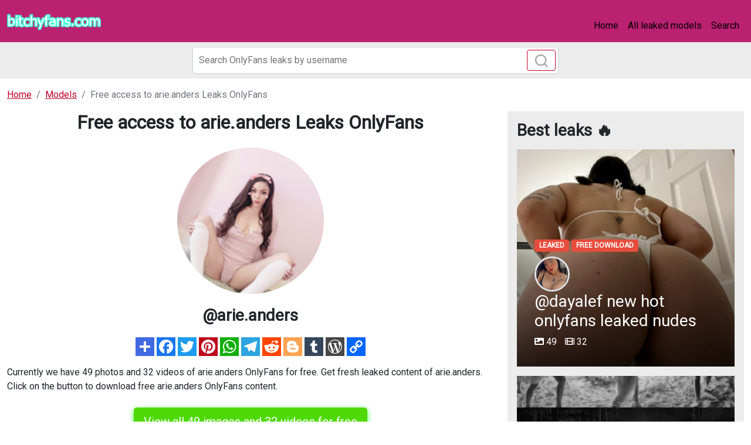

--- FILE ---
content_type: text/html; charset=UTF-8
request_url: https://bitchyfans.com/single/arie-anders-leaked-content
body_size: 5096
content:
<!DOCTYPE html>
<html>
<head>
    <meta charset="utf-8">
    <meta http-equiv="X-UA-Compatible" content="IE=edge">

    
    <link type="application/opensearchdescription+xml" rel="search" href="/search.osdd"/>

    <script defer src="https://use.fontawesome.com/releases/v5.13.0/js/all.js"></script>
    <script type="text/javascript" src="https://cdn.jsdelivr.net/npm/lozad/dist/lozad.min.js"></script>
    <link href="https://fonts.googleapis.com/css?family=Roboto" rel="stylesheet">
    <link rel="stylesheet" href="/styles/style.css">

        <meta name="theme-color" content="#00aff0">
    <meta name="msapplication-navbutton-color" content="#00aff0">
    <meta name="apple-mobile-web-app-status-bar-style" content="#00aff0">

    <link rel="shortcut icon" href="/favicon.ico" type="image/x-icon">
    <link rel="icon" href="/favicon.ico" type="image/x-icon">

    <title>Free access to arie.anders Leaks OnlyFans - bitchyfans.com</title>
<meta name="description" content="Searching for arie.anders content? Our site provides you with the newest leaked content of arie.anders">
<meta name="viewport" content="width=device-width, minimum-scale=1, initial-scale=1">
<link rel="canonical" href="https://bitchyfans.com/single/arie-anders-leaked-content">
<meta property="og:type" content="website">
<meta property="og:title" content="Free access to arie.anders Leaks OnlyFans">
<meta property="og:description" content="Searching for arie.anders content? Our site provides you with the newest leaked content of arie.anders">
<meta property="og:site_name" content="bitchyfans.com">
<meta property="og:image" content="https://bitchyfans.com/images/arie.anders/arie.anders_avatar.png">
<meta property="og:url" content="https://bitchyfans.com/single/arie-anders-leaked-content">
<link rel="amphtml" href="https://bitchyfans.com/amp/single/arie-anders-leaked-content">

        </head>
<body>
<nav class="navbar navbar-expand-lg text-dynamic bg-secondary">
    <div class="container-fluid">
        <a class="navbar-brand" href="/">
                            <img src="/img/logo.png" alt="bitchyfans.com Logo" width="160px">
                    </a>
                    <button class="navbar-toggler" type="button" data-bs-toggle="collapse"
                    data-bs-target="#navbarSupportedContent" aria-controls="navbarSupportedContent"
                    aria-expanded="false" aria-label="Toggle navigation">
                <span class="navbar-toggler-icon"></span>
            </button>
            <div class="collapse navbar-collapse" id="navbarSupportedContent">
                <ul class="navbar-nav ms-auto mb-2 mb-lg-0">
                    <li class="nav-item">
                        <a class="nav-link active text-dynamic-secondary" aria-current="page" href="/">Home</a>
                    </li>
                    <li class="nav-item">
                        <a class="nav-link text-dynamic-secondary" href="/all">All leaked models</a>
                    </li>
                    <li class="nav-item">
                        <a class="nav-link text-dynamic-secondary" href="/">Search</a>
                    </li>
                </ul>
            </div>
            </div>
</nav>


<div class="col-12" style="background-color: #ececec">
    <div class="justify-content-center">
        <div class="col-12 offset-md-3 col-md-6 offset-lg-3 col-lg-6 mobile-w100 p-1 mb-1">
            <form class="search-form form-inline m-1 d-flex position-relative" method="post" action="/search">
                <input class="form-control search-input" type="search" aria-label="Search" name="query" placeholder="Search OnlyFans leaks by username" required="" value="">
                <button class="btn btn-outline-primary position-absolute" type="submit">
                    <svg class="search-icon" width="23" height="23" viewBox="0 0 23 23" fill="none" xmlns="http://www.w3.org/2000/svg">
                        <circle cx="10.6957" cy="10.6957" r="8.69565" stroke="#AAAAAA" stroke-width="2.5"></circle>
                        <path d="M16.7826 16.7826L22 22" stroke="#AAAAAA" stroke-width="2.5"></path>
                    </svg>
                </button>
            </form>
        </div>
    </div>
</div>

<div class="container ">
    <div class="col-xs-12">
            <nav aria-label="breadcrumb">
        <ol class="breadcrumb mb-3 mb-3 mt-3">
                                                <li class="breadcrumb-item active">
                        <a href="/" class="text-info">
                            <span>Home</span>
                        </a>
                    </li>
                                                                <li class="breadcrumb-item active">
                        <a href="/all" class="text-info">
                            <span>Models</span>
                        </a>
                    </li>
                                                                <li class="breadcrumb-item active">
                        <span>Free access to arie.anders Leaks OnlyFans 

</span>
                    </li>
                                    </ol>
    </nav>
    </div>
    <div class="col-xs-12">
            <div class="row justify-content-center">
    <div class="col-md-8">
        <div class="header-content text-center">
            <h1 class="mb-4 fw-bold fs-2">Free access to arie.anders Leaks OnlyFans 

</h1>
                            <img class="rounded-circle mb-3" src="https://bitchyfans.com/images/arie.anders/arie.anders_avatar.png" alt="Profile picture of arie.anders" width="250px">
                        <div class="text">
                <span class="fs-3 fw-bolder">@arie.anders</span>
            </div>
        </div>
        <div style="text-align: left">
            <div style="text-align: center" class="my-3">
    <a style="text-decoration:none;" href="https://www.addtoany.com/share#url=https%3A%2F%2Fbitchyfans.com%2Fsingle%2Farie-anders-leaked-content&amp;title=" target="_blank">
                    <img src="https://static.addtoany.com/buttons/a2a.svg" width="32" height="32" style="background-color:royalblue">
            </a>
    <a style="text-decoration:none;" href="https://www.addtoany.com/add_to/facebook?linkurl=https%3A%2F%2Fbitchyfans.com%2Fsingle%2Farie-anders-leaked-content&amp;linkname=" target="_blank">
                    <img src="https://static.addtoany.com/buttons/facebook.svg" width="32" height="32" style="background-color:#1877f2">
            </a>
    <a style="text-decoration:none;" href="https://www.addtoany.com/add_to/twitter?linkurl=https%3A%2F%2Fbitchyfans.com%2Fsingle%2Farie-anders-leaked-content&amp;linkname=" target="_blank">
                    <img src="https://static.addtoany.com/buttons/twitter.svg" width="32" height="32" style="background-color:rgb(29, 155, 240)">
            </a>
    <a style="text-decoration:none;" href="https://www.addtoany.com/add_to/pinterest?linkurl=https%3A%2F%2Fbitchyfans.com%2Fsingle%2Farie-anders-leaked-content&amp;linkname=" target="_blank">
                    <img src="https://static.addtoany.com/buttons/pinterest.svg" width="32" height="32" style="background-color:rgb(189, 8, 28)">
            </a>
    <a style="text-decoration:none;" href="https://www.addtoany.com/add_to/whatsapp?linkurl=https%3A%2F%2Fbitchyfans.com%2Fsingle%2Farie-anders-leaked-content&amp;linkname=" target="_blank">
                    <img src="https://static.addtoany.com/buttons/whatsapp.svg" width="32" height="32" style="background-color:rgb(18, 175, 10)">
            </a>
    <a style="text-decoration:none;" href="https://www.addtoany.com/add_to/telegram?linkurl=https%3A%2F%2Fbitchyfans.com%2Fsingle%2Farie-anders-leaked-content&amp;linkname=" target="_blank">
                    <img src="https://static.addtoany.com/buttons/telegram.svg" width="32" height="32" style="background-color:rgb(44, 165, 224)">
            </a>
    <a style="text-decoration:none;" href="https://www.addtoany.com/add_to/reddit?linkurl=https%3A%2F%2Fbitchyfans.com%2Fsingle%2Farie-anders-leaked-content&amp;linkname=" target="_blank">
                    <img src="https://static.addtoany.com/buttons/reddit.svg" width="32" height="32" style="background-color:rgb(255, 69, 0)">
            </a>
    <a style="text-decoration:none;" href="https://www.addtoany.com/add_to/blogger?linkurl=https%3A%2F%2Fbitchyfans.com%2Fsingle%2Farie-anders-leaked-content&amp;linkname=" target="_blank">
                    <img src="https://static.addtoany.com/buttons/blogger.svg" width="32" height="32" style="background-color:rgb(253, 163, 82)">
            </a>
    <a style="text-decoration:none;" href="https://www.addtoany.com/add_to/tumblr?linkurl=https%3A%2F%2Fbitchyfans.com%2Fsingle%2Farie-anders-leaked-content&amp;linkname=" target="_blank">
                    <img src="https://static.addtoany.com/buttons/tumblr.svg" width="32" height="32" style="background-color:rgb(53, 70, 92)">
            </a>
    <a style="text-decoration:none;" href="https://www.addtoany.com/add_to/wordpress?linkurl=https%3A%2F%2Fbitchyfans.com%2Fsingle%2Farie-anders-leaked-content&amp;linkname=" target="_blank">
                    <img src="https://static.addtoany.com/buttons/wordpress.svg" width="32" height="32" style="background-color:rgb(70, 70, 70)">
            </a>
    <a style="text-decoration:none;" href="https://www.addtoany.com/add_to/copy_link?linkurl=https%3A%2F%2Fbitchyfans.com%2Fsingle%2Farie-anders-leaked-content&amp;linkname=" target="_blank">
                    <img src="https://static.addtoany.com/buttons/link.svg" width="32" height="32" style="background-color:rgb(1, 102, 255)">
            </a>
</div>
            <p>Currently we have 49 photos and 32 videos of arie.anders OnlyFans for free. Get fresh leaked content of arie.anders. Click on the button to download free
                arie.anders OnlyFans content.</p>
            <div class="text-center mt-4 mb-4">
                <a href="/link/arie.anders/out" class="btn btn-primary btn-lg" style="color: #fff;background-color: #4ed907;border-color: #4ed907;box-shadow: 0px 3px 10px #37ff3d;font-size: 20px;">View all 49 images and 32 videos for free</a>
            </div>

            <h2>Double A Doll (arie.anders) OnlyFans Download UPDATED.</h2>
<p>Unlike <a href="/single/danny-leaked-photos">danny</a> has <strong>arie.anders</strong> a lot of leaks. We have updated our leaked content of arie.anders a lot. This way we make sure you have the latest leaked content of arie.anders.
Get Double A Doll leaks now.
We offer Double A Doll OF leaked content, you can find list of available content of arie.anders below.
Double A Doll (arie.anders) and <a href="/single/jacquifree-downloads">jacquifree</a> are very popular on OF, instead of subscribing for arie.anders content on OnlyFans $19 monthly, you can get all pictures and videos for free on our website. </p>
<h2>What are places where @arie.anders images and videos has been leaked to?</h2>
<p>If you compare arie.anders to <a href="/single/jupitertheartist-free-download">jupitertheartist</a>, the available leaks aren't available on the web, yet. We support mega.co arie.anders links, dropbox arie.anders links and Google Drive arie.anders links.
The leaked content from arie.anders are free to get from these download sources. </p>

            <div class="text-center mt-4 mb-4">
                <a href="/link/arie.anders/out" class="btn btn-primary btn-lg" style="color: #fff;
    background-color: #4ed907;
    border-color: #4ed907;
    box-shadow: 0px 3px 10px #37ff3d;
    font-size: 20px;">View all 49 images and 32 videos for free</a>
            </div>

            <h2>arie.anders latest searches:</h2>
            <ul>
                <li>arie.anders photos and videos</li>
                <li>Video leaks arie.anders</li>
                <li>arie.anders OnlyFans</li>
                <li>arie.anders onlyfans leak</li>
                <li>arie.anders hacked onlyfans</li>
                <li>arie.anders leaked</li>
                <li>arie.anders photos</li>
                <li>arie.anders leak</li>
                            <li>Free access to (arie.anders) Leaks OnlyFans </li>
                            <li>Download arie.anders OnlyFans content for free </li>
                            <li>arie.anders OnlyFans Leak </li>
                            <li>Onlyfans leak arie.anders </li>
                            <li>arie.anders (Double A Doll) free OnlyFans Leaked Pictures &amp; Videos </li>
                            <li>arie.anders OnlyFans Leaked </li>
                            <li>Onlyfans leaked arie.anders </li>
                            <li>Onlyfans leaks arie.anders </li>
                            <li>Free access to (arie.anders) Leaked OnlyFans </li>
                            <li>arie.anders OnlyFans Leaked Photos and Videos </li>
                            <li>Free access to (arie.anders) Leak OnlyFans </li>
                        </ul>
        </div>
                    <div style="height: 30px"></div>
            <div class="mt-4">
                <div class="col-md-12">
                    <h3 class="mb-4">Similar OnlyFans leaks to arie.anders:</h3>
                </div>
                <div class="row">
                                            <div class="col-12 col-md-6 col-lg-6 mb-3">
                            <a class="box" href="/single/homiesimpsonie-leaked">
    <div class="square" style="background-image: url('https://bitchyfans.com/images/homiesimpsonie/homiesimpsonie_header.png');">
            <div class="square-content">
                <div class="badges">
                    <span class="badge badge-danger mb-2 text-uppercase">Leaked</span>
                    <span class="badge badge-danger mb-2 text-uppercase">Free download</span>
                </div>
                <img src="https://bitchyfans.com/images/homiesimpsonie/homiesimpsonie_avatar.png" class="rounded-circle border-3 border" alt="homiesimpsonie Profile Picture" width="60px">
                <h3 class="image-post-title"><span style="color: #fff">@homiesimpsonie new hot onlyfans leaked nudes</span></h3>
                <div class="data">
                    <span>
                        <svg class="svg-inline--fa fa-image fa-w-16" aria-hidden="true" focusable="false" data-prefix="fas" data-icon="image" role="img" xmlns="http://www.w3.org/2000/svg" viewBox="0 0 512 512" data-fa-i2svg=""><path fill="currentColor" d="M464 448H48c-26.51 0-48-21.49-48-48V112c0-26.51 21.49-48 48-48h416c26.51 0 48 21.49 48 48v288c0 26.51-21.49 48-48 48zM112 120c-30.928 0-56 25.072-56 56s25.072 56 56 56 56-25.072 56-56-25.072-56-56-56zM64 384h384V272l-87.515-87.515c-4.686-4.686-12.284-4.686-16.971 0L208 320l-55.515-55.515c-4.686-4.686-12.284-4.686-16.971 0L64 336v48z"></path></svg><!-- <i class="fas fa-image"></i> -->
                        49
                    </span>
                    <span class="ml-3">
                        <svg class="svg-inline--fa fa-film fa-w-16" aria-hidden="true" focusable="false" data-prefix="fas" data-icon="film" role="img" xmlns="http://www.w3.org/2000/svg" viewBox="0 0 512 512" data-fa-i2svg=""><path fill="currentColor" d="M488 64h-8v20c0 6.6-5.4 12-12 12h-40c-6.6 0-12-5.4-12-12V64H96v20c0 6.6-5.4 12-12 12H44c-6.6 0-12-5.4-12-12V64h-8C10.7 64 0 74.7 0 88v336c0 13.3 10.7 24 24 24h8v-20c0-6.6 5.4-12 12-12h40c6.6 0 12 5.4 12 12v20h320v-20c0-6.6 5.4-12 12-12h40c6.6 0 12 5.4 12 12v20h8c13.3 0 24-10.7 24-24V88c0-13.3-10.7-24-24-24zM96 372c0 6.6-5.4 12-12 12H44c-6.6 0-12-5.4-12-12v-40c0-6.6 5.4-12 12-12h40c6.6 0 12 5.4 12 12v40zm0-96c0 6.6-5.4 12-12 12H44c-6.6 0-12-5.4-12-12v-40c0-6.6 5.4-12 12-12h40c6.6 0 12 5.4 12 12v40zm0-96c0 6.6-5.4 12-12 12H44c-6.6 0-12-5.4-12-12v-40c0-6.6 5.4-12 12-12h40c6.6 0 12 5.4 12 12v40zm272 208c0 6.6-5.4 12-12 12H156c-6.6 0-12-5.4-12-12v-96c0-6.6 5.4-12 12-12h200c6.6 0 12 5.4 12 12v96zm0-168c0 6.6-5.4 12-12 12H156c-6.6 0-12-5.4-12-12v-96c0-6.6 5.4-12 12-12h200c6.6 0 12 5.4 12 12v96zm112 152c0 6.6-5.4 12-12 12h-40c-6.6 0-12-5.4-12-12v-40c0-6.6 5.4-12 12-12h40c6.6 0 12 5.4 12 12v40zm0-96c0 6.6-5.4 12-12 12h-40c-6.6 0-12-5.4-12-12v-40c0-6.6 5.4-12 12-12h40c6.6 0 12 5.4 12 12v40zm0-96c0 6.6-5.4 12-12 12h-40c-6.6 0-12-5.4-12-12v-40c0-6.6 5.4-12 12-12h40c6.6 0 12 5.4 12 12v40z"></path></svg><!-- <i class="fas fa-film"></i> -->
                        32
                    </span>
                </div>
            </div>
    </div>
</a>
                        </div>
                                            <div class="col-12 col-md-6 col-lg-6 mb-3">
                            <a class="box" href="/single/burcin-free">
    <div class="square" style="background-image: url('https://bitchyfans.com/images/burcin/burcin_header.png');">
            <div class="square-content">
                <div class="badges">
                    <span class="badge badge-danger mb-2 text-uppercase">Leaked</span>
                    <span class="badge badge-danger mb-2 text-uppercase">Free download</span>
                </div>
                <img src="https://bitchyfans.com/images/burcin/burcin_avatar.png" class="rounded-circle border-3 border" alt="burcin Profile Picture" width="60px">
                <h3 class="image-post-title"><span style="color: #fff">@burcin new hot onlyfans leaked nudes</span></h3>
                <div class="data">
                    <span>
                        <svg class="svg-inline--fa fa-image fa-w-16" aria-hidden="true" focusable="false" data-prefix="fas" data-icon="image" role="img" xmlns="http://www.w3.org/2000/svg" viewBox="0 0 512 512" data-fa-i2svg=""><path fill="currentColor" d="M464 448H48c-26.51 0-48-21.49-48-48V112c0-26.51 21.49-48 48-48h416c26.51 0 48 21.49 48 48v288c0 26.51-21.49 48-48 48zM112 120c-30.928 0-56 25.072-56 56s25.072 56 56 56 56-25.072 56-56-25.072-56-56-56zM64 384h384V272l-87.515-87.515c-4.686-4.686-12.284-4.686-16.971 0L208 320l-55.515-55.515c-4.686-4.686-12.284-4.686-16.971 0L64 336v48z"></path></svg><!-- <i class="fas fa-image"></i> -->
                        49
                    </span>
                    <span class="ml-3">
                        <svg class="svg-inline--fa fa-film fa-w-16" aria-hidden="true" focusable="false" data-prefix="fas" data-icon="film" role="img" xmlns="http://www.w3.org/2000/svg" viewBox="0 0 512 512" data-fa-i2svg=""><path fill="currentColor" d="M488 64h-8v20c0 6.6-5.4 12-12 12h-40c-6.6 0-12-5.4-12-12V64H96v20c0 6.6-5.4 12-12 12H44c-6.6 0-12-5.4-12-12V64h-8C10.7 64 0 74.7 0 88v336c0 13.3 10.7 24 24 24h8v-20c0-6.6 5.4-12 12-12h40c6.6 0 12 5.4 12 12v20h320v-20c0-6.6 5.4-12 12-12h40c6.6 0 12 5.4 12 12v20h8c13.3 0 24-10.7 24-24V88c0-13.3-10.7-24-24-24zM96 372c0 6.6-5.4 12-12 12H44c-6.6 0-12-5.4-12-12v-40c0-6.6 5.4-12 12-12h40c6.6 0 12 5.4 12 12v40zm0-96c0 6.6-5.4 12-12 12H44c-6.6 0-12-5.4-12-12v-40c0-6.6 5.4-12 12-12h40c6.6 0 12 5.4 12 12v40zm0-96c0 6.6-5.4 12-12 12H44c-6.6 0-12-5.4-12-12v-40c0-6.6 5.4-12 12-12h40c6.6 0 12 5.4 12 12v40zm272 208c0 6.6-5.4 12-12 12H156c-6.6 0-12-5.4-12-12v-96c0-6.6 5.4-12 12-12h200c6.6 0 12 5.4 12 12v96zm0-168c0 6.6-5.4 12-12 12H156c-6.6 0-12-5.4-12-12v-96c0-6.6 5.4-12 12-12h200c6.6 0 12 5.4 12 12v96zm112 152c0 6.6-5.4 12-12 12h-40c-6.6 0-12-5.4-12-12v-40c0-6.6 5.4-12 12-12h40c6.6 0 12 5.4 12 12v40zm0-96c0 6.6-5.4 12-12 12h-40c-6.6 0-12-5.4-12-12v-40c0-6.6 5.4-12 12-12h40c6.6 0 12 5.4 12 12v40zm0-96c0 6.6-5.4 12-12 12h-40c-6.6 0-12-5.4-12-12v-40c0-6.6 5.4-12 12-12h40c6.6 0 12 5.4 12 12v40z"></path></svg><!-- <i class="fas fa-film"></i> -->
                        32
                    </span>
                </div>
            </div>
    </div>
</a>
                        </div>
                                            <div class="col-12 col-md-6 col-lg-6 mb-3">
                            <a class="box" href="/single/fatnat-leaked">
    <div class="square" style="background-image: url('https://bitchyfans.com/images/fatnat/fatnat_header.png');">
            <div class="square-content">
                <div class="badges">
                    <span class="badge badge-danger mb-2 text-uppercase">Leaked</span>
                    <span class="badge badge-danger mb-2 text-uppercase">Free download</span>
                </div>
                <img src="https://bitchyfans.com/images/fatnat/fatnat_avatar.png" class="rounded-circle border-3 border" alt="fatnat Profile Picture" width="60px">
                <h3 class="image-post-title"><span style="color: #fff">@fatnat new hot onlyfans leaked nudes</span></h3>
                <div class="data">
                    <span>
                        <svg class="svg-inline--fa fa-image fa-w-16" aria-hidden="true" focusable="false" data-prefix="fas" data-icon="image" role="img" xmlns="http://www.w3.org/2000/svg" viewBox="0 0 512 512" data-fa-i2svg=""><path fill="currentColor" d="M464 448H48c-26.51 0-48-21.49-48-48V112c0-26.51 21.49-48 48-48h416c26.51 0 48 21.49 48 48v288c0 26.51-21.49 48-48 48zM112 120c-30.928 0-56 25.072-56 56s25.072 56 56 56 56-25.072 56-56-25.072-56-56-56zM64 384h384V272l-87.515-87.515c-4.686-4.686-12.284-4.686-16.971 0L208 320l-55.515-55.515c-4.686-4.686-12.284-4.686-16.971 0L64 336v48z"></path></svg><!-- <i class="fas fa-image"></i> -->
                        49
                    </span>
                    <span class="ml-3">
                        <svg class="svg-inline--fa fa-film fa-w-16" aria-hidden="true" focusable="false" data-prefix="fas" data-icon="film" role="img" xmlns="http://www.w3.org/2000/svg" viewBox="0 0 512 512" data-fa-i2svg=""><path fill="currentColor" d="M488 64h-8v20c0 6.6-5.4 12-12 12h-40c-6.6 0-12-5.4-12-12V64H96v20c0 6.6-5.4 12-12 12H44c-6.6 0-12-5.4-12-12V64h-8C10.7 64 0 74.7 0 88v336c0 13.3 10.7 24 24 24h8v-20c0-6.6 5.4-12 12-12h40c6.6 0 12 5.4 12 12v20h320v-20c0-6.6 5.4-12 12-12h40c6.6 0 12 5.4 12 12v20h8c13.3 0 24-10.7 24-24V88c0-13.3-10.7-24-24-24zM96 372c0 6.6-5.4 12-12 12H44c-6.6 0-12-5.4-12-12v-40c0-6.6 5.4-12 12-12h40c6.6 0 12 5.4 12 12v40zm0-96c0 6.6-5.4 12-12 12H44c-6.6 0-12-5.4-12-12v-40c0-6.6 5.4-12 12-12h40c6.6 0 12 5.4 12 12v40zm0-96c0 6.6-5.4 12-12 12H44c-6.6 0-12-5.4-12-12v-40c0-6.6 5.4-12 12-12h40c6.6 0 12 5.4 12 12v40zm272 208c0 6.6-5.4 12-12 12H156c-6.6 0-12-5.4-12-12v-96c0-6.6 5.4-12 12-12h200c6.6 0 12 5.4 12 12v96zm0-168c0 6.6-5.4 12-12 12H156c-6.6 0-12-5.4-12-12v-96c0-6.6 5.4-12 12-12h200c6.6 0 12 5.4 12 12v96zm112 152c0 6.6-5.4 12-12 12h-40c-6.6 0-12-5.4-12-12v-40c0-6.6 5.4-12 12-12h40c6.6 0 12 5.4 12 12v40zm0-96c0 6.6-5.4 12-12 12h-40c-6.6 0-12-5.4-12-12v-40c0-6.6 5.4-12 12-12h40c6.6 0 12 5.4 12 12v40zm0-96c0 6.6-5.4 12-12 12h-40c-6.6 0-12-5.4-12-12v-40c0-6.6 5.4-12 12-12h40c6.6 0 12 5.4 12 12v40z"></path></svg><!-- <i class="fas fa-film"></i> -->
                        32
                    </span>
                </div>
            </div>
    </div>
</a>
                        </div>
                                            <div class="col-12 col-md-6 col-lg-6 mb-3">
                            <a class="box" href="/single/wetdreamm-leaked-photos">
    <div class="square" style="background-image: url('https://bitchyfans.com/images/wetdreamm/wetdreamm_header.png');">
            <div class="square-content">
                <div class="badges">
                    <span class="badge badge-danger mb-2 text-uppercase">Leaked</span>
                    <span class="badge badge-danger mb-2 text-uppercase">Free download</span>
                </div>
                <img src="https://bitchyfans.com/images/wetdreamm/wetdreamm_avatar.png" class="rounded-circle border-3 border" alt="wetdreamm Profile Picture" width="60px">
                <h3 class="image-post-title"><span style="color: #fff">@wetdreamm new hot onlyfans leaked nudes</span></h3>
                <div class="data">
                    <span>
                        <svg class="svg-inline--fa fa-image fa-w-16" aria-hidden="true" focusable="false" data-prefix="fas" data-icon="image" role="img" xmlns="http://www.w3.org/2000/svg" viewBox="0 0 512 512" data-fa-i2svg=""><path fill="currentColor" d="M464 448H48c-26.51 0-48-21.49-48-48V112c0-26.51 21.49-48 48-48h416c26.51 0 48 21.49 48 48v288c0 26.51-21.49 48-48 48zM112 120c-30.928 0-56 25.072-56 56s25.072 56 56 56 56-25.072 56-56-25.072-56-56-56zM64 384h384V272l-87.515-87.515c-4.686-4.686-12.284-4.686-16.971 0L208 320l-55.515-55.515c-4.686-4.686-12.284-4.686-16.971 0L64 336v48z"></path></svg><!-- <i class="fas fa-image"></i> -->
                        49
                    </span>
                    <span class="ml-3">
                        <svg class="svg-inline--fa fa-film fa-w-16" aria-hidden="true" focusable="false" data-prefix="fas" data-icon="film" role="img" xmlns="http://www.w3.org/2000/svg" viewBox="0 0 512 512" data-fa-i2svg=""><path fill="currentColor" d="M488 64h-8v20c0 6.6-5.4 12-12 12h-40c-6.6 0-12-5.4-12-12V64H96v20c0 6.6-5.4 12-12 12H44c-6.6 0-12-5.4-12-12V64h-8C10.7 64 0 74.7 0 88v336c0 13.3 10.7 24 24 24h8v-20c0-6.6 5.4-12 12-12h40c6.6 0 12 5.4 12 12v20h320v-20c0-6.6 5.4-12 12-12h40c6.6 0 12 5.4 12 12v20h8c13.3 0 24-10.7 24-24V88c0-13.3-10.7-24-24-24zM96 372c0 6.6-5.4 12-12 12H44c-6.6 0-12-5.4-12-12v-40c0-6.6 5.4-12 12-12h40c6.6 0 12 5.4 12 12v40zm0-96c0 6.6-5.4 12-12 12H44c-6.6 0-12-5.4-12-12v-40c0-6.6 5.4-12 12-12h40c6.6 0 12 5.4 12 12v40zm0-96c0 6.6-5.4 12-12 12H44c-6.6 0-12-5.4-12-12v-40c0-6.6 5.4-12 12-12h40c6.6 0 12 5.4 12 12v40zm272 208c0 6.6-5.4 12-12 12H156c-6.6 0-12-5.4-12-12v-96c0-6.6 5.4-12 12-12h200c6.6 0 12 5.4 12 12v96zm0-168c0 6.6-5.4 12-12 12H156c-6.6 0-12-5.4-12-12v-96c0-6.6 5.4-12 12-12h200c6.6 0 12 5.4 12 12v96zm112 152c0 6.6-5.4 12-12 12h-40c-6.6 0-12-5.4-12-12v-40c0-6.6 5.4-12 12-12h40c6.6 0 12 5.4 12 12v40zm0-96c0 6.6-5.4 12-12 12h-40c-6.6 0-12-5.4-12-12v-40c0-6.6 5.4-12 12-12h40c6.6 0 12 5.4 12 12v40zm0-96c0 6.6-5.4 12-12 12h-40c-6.6 0-12-5.4-12-12v-40c0-6.6 5.4-12 12-12h40c6.6 0 12 5.4 12 12v40z"></path></svg><!-- <i class="fas fa-film"></i> -->
                        32
                    </span>
                </div>
            </div>
    </div>
</a>
                        </div>
                                            <div class="col-12 col-md-6 col-lg-6 mb-3">
                            <a class="box" href="/single/marcusb65-leaked-photos">
    <div class="square" style="background-image: url('https://bitchyfans.com/images/marcusb65/marcusb65_header.png');">
            <div class="square-content">
                <div class="badges">
                    <span class="badge badge-danger mb-2 text-uppercase">Leaked</span>
                    <span class="badge badge-danger mb-2 text-uppercase">Free download</span>
                </div>
                <img src="https://bitchyfans.com/images/marcusb65/marcusb65_avatar.png" class="rounded-circle border-3 border" alt="marcusb65 Profile Picture" width="60px">
                <h3 class="image-post-title"><span style="color: #fff">@marcusb65 new hot onlyfans leaked nudes</span></h3>
                <div class="data">
                    <span>
                        <svg class="svg-inline--fa fa-image fa-w-16" aria-hidden="true" focusable="false" data-prefix="fas" data-icon="image" role="img" xmlns="http://www.w3.org/2000/svg" viewBox="0 0 512 512" data-fa-i2svg=""><path fill="currentColor" d="M464 448H48c-26.51 0-48-21.49-48-48V112c0-26.51 21.49-48 48-48h416c26.51 0 48 21.49 48 48v288c0 26.51-21.49 48-48 48zM112 120c-30.928 0-56 25.072-56 56s25.072 56 56 56 56-25.072 56-56-25.072-56-56-56zM64 384h384V272l-87.515-87.515c-4.686-4.686-12.284-4.686-16.971 0L208 320l-55.515-55.515c-4.686-4.686-12.284-4.686-16.971 0L64 336v48z"></path></svg><!-- <i class="fas fa-image"></i> -->
                        49
                    </span>
                    <span class="ml-3">
                        <svg class="svg-inline--fa fa-film fa-w-16" aria-hidden="true" focusable="false" data-prefix="fas" data-icon="film" role="img" xmlns="http://www.w3.org/2000/svg" viewBox="0 0 512 512" data-fa-i2svg=""><path fill="currentColor" d="M488 64h-8v20c0 6.6-5.4 12-12 12h-40c-6.6 0-12-5.4-12-12V64H96v20c0 6.6-5.4 12-12 12H44c-6.6 0-12-5.4-12-12V64h-8C10.7 64 0 74.7 0 88v336c0 13.3 10.7 24 24 24h8v-20c0-6.6 5.4-12 12-12h40c6.6 0 12 5.4 12 12v20h320v-20c0-6.6 5.4-12 12-12h40c6.6 0 12 5.4 12 12v20h8c13.3 0 24-10.7 24-24V88c0-13.3-10.7-24-24-24zM96 372c0 6.6-5.4 12-12 12H44c-6.6 0-12-5.4-12-12v-40c0-6.6 5.4-12 12-12h40c6.6 0 12 5.4 12 12v40zm0-96c0 6.6-5.4 12-12 12H44c-6.6 0-12-5.4-12-12v-40c0-6.6 5.4-12 12-12h40c6.6 0 12 5.4 12 12v40zm0-96c0 6.6-5.4 12-12 12H44c-6.6 0-12-5.4-12-12v-40c0-6.6 5.4-12 12-12h40c6.6 0 12 5.4 12 12v40zm272 208c0 6.6-5.4 12-12 12H156c-6.6 0-12-5.4-12-12v-96c0-6.6 5.4-12 12-12h200c6.6 0 12 5.4 12 12v96zm0-168c0 6.6-5.4 12-12 12H156c-6.6 0-12-5.4-12-12v-96c0-6.6 5.4-12 12-12h200c6.6 0 12 5.4 12 12v96zm112 152c0 6.6-5.4 12-12 12h-40c-6.6 0-12-5.4-12-12v-40c0-6.6 5.4-12 12-12h40c6.6 0 12 5.4 12 12v40zm0-96c0 6.6-5.4 12-12 12h-40c-6.6 0-12-5.4-12-12v-40c0-6.6 5.4-12 12-12h40c6.6 0 12 5.4 12 12v40zm0-96c0 6.6-5.4 12-12 12h-40c-6.6 0-12-5.4-12-12v-40c0-6.6 5.4-12 12-12h40c6.6 0 12 5.4 12 12v40z"></path></svg><!-- <i class="fas fa-film"></i> -->
                        32
                    </span>
                </div>
            </div>
    </div>
</a>
                        </div>
                                            <div class="col-12 col-md-6 col-lg-6 mb-3">
                            <a class="box" href="/single/slave-to-women-leaked">
    <div class="square" style="background-image: url('https://bitchyfans.com/images/slave_to.women/slave_to.women_header.png');">
            <div class="square-content">
                <div class="badges">
                    <span class="badge badge-danger mb-2 text-uppercase">Leaked</span>
                    <span class="badge badge-danger mb-2 text-uppercase">Free download</span>
                </div>
                <img src="https://bitchyfans.com/images/slave_to.women/slave_to.women_avatar.png" class="rounded-circle border-3 border" alt="slave_to.women Profile Picture" width="60px">
                <h3 class="image-post-title"><span style="color: #fff">@slave_to.women new hot onlyfans leaked nudes</span></h3>
                <div class="data">
                    <span>
                        <svg class="svg-inline--fa fa-image fa-w-16" aria-hidden="true" focusable="false" data-prefix="fas" data-icon="image" role="img" xmlns="http://www.w3.org/2000/svg" viewBox="0 0 512 512" data-fa-i2svg=""><path fill="currentColor" d="M464 448H48c-26.51 0-48-21.49-48-48V112c0-26.51 21.49-48 48-48h416c26.51 0 48 21.49 48 48v288c0 26.51-21.49 48-48 48zM112 120c-30.928 0-56 25.072-56 56s25.072 56 56 56 56-25.072 56-56-25.072-56-56-56zM64 384h384V272l-87.515-87.515c-4.686-4.686-12.284-4.686-16.971 0L208 320l-55.515-55.515c-4.686-4.686-12.284-4.686-16.971 0L64 336v48z"></path></svg><!-- <i class="fas fa-image"></i> -->
                        49
                    </span>
                    <span class="ml-3">
                        <svg class="svg-inline--fa fa-film fa-w-16" aria-hidden="true" focusable="false" data-prefix="fas" data-icon="film" role="img" xmlns="http://www.w3.org/2000/svg" viewBox="0 0 512 512" data-fa-i2svg=""><path fill="currentColor" d="M488 64h-8v20c0 6.6-5.4 12-12 12h-40c-6.6 0-12-5.4-12-12V64H96v20c0 6.6-5.4 12-12 12H44c-6.6 0-12-5.4-12-12V64h-8C10.7 64 0 74.7 0 88v336c0 13.3 10.7 24 24 24h8v-20c0-6.6 5.4-12 12-12h40c6.6 0 12 5.4 12 12v20h320v-20c0-6.6 5.4-12 12-12h40c6.6 0 12 5.4 12 12v20h8c13.3 0 24-10.7 24-24V88c0-13.3-10.7-24-24-24zM96 372c0 6.6-5.4 12-12 12H44c-6.6 0-12-5.4-12-12v-40c0-6.6 5.4-12 12-12h40c6.6 0 12 5.4 12 12v40zm0-96c0 6.6-5.4 12-12 12H44c-6.6 0-12-5.4-12-12v-40c0-6.6 5.4-12 12-12h40c6.6 0 12 5.4 12 12v40zm0-96c0 6.6-5.4 12-12 12H44c-6.6 0-12-5.4-12-12v-40c0-6.6 5.4-12 12-12h40c6.6 0 12 5.4 12 12v40zm272 208c0 6.6-5.4 12-12 12H156c-6.6 0-12-5.4-12-12v-96c0-6.6 5.4-12 12-12h200c6.6 0 12 5.4 12 12v96zm0-168c0 6.6-5.4 12-12 12H156c-6.6 0-12-5.4-12-12v-96c0-6.6 5.4-12 12-12h200c6.6 0 12 5.4 12 12v96zm112 152c0 6.6-5.4 12-12 12h-40c-6.6 0-12-5.4-12-12v-40c0-6.6 5.4-12 12-12h40c6.6 0 12 5.4 12 12v40zm0-96c0 6.6-5.4 12-12 12h-40c-6.6 0-12-5.4-12-12v-40c0-6.6 5.4-12 12-12h40c6.6 0 12 5.4 12 12v40zm0-96c0 6.6-5.4 12-12 12h-40c-6.6 0-12-5.4-12-12v-40c0-6.6 5.4-12 12-12h40c6.6 0 12 5.4 12 12v40z"></path></svg><!-- <i class="fas fa-film"></i> -->
                        32
                    </span>
                </div>
            </div>
    </div>
</a>
                        </div>
                                    </div>
            </div>
            </div>
    <div class="col-md-4">
        <div class="p-3" style="background-color: #ececec;">
            <h2 class="fw-bold fs-3 mb-3">Best leaks 🔥</h2>
                            <div class="col-12 mb-3">
                    <a class="box" href="/single/dayalef-leaked-content">
    <div class="square" style="background-image: url('https://bitchyfans.com/images/dayalef/dayalef_header.png');">
            <div class="square-content">
                <div class="badges">
                    <span class="badge badge-danger mb-2 text-uppercase">Leaked</span>
                    <span class="badge badge-danger mb-2 text-uppercase">Free download</span>
                </div>
                <img src="https://bitchyfans.com/images/dayalef/dayalef_avatar.png" class="rounded-circle border-3 border" alt="dayalef Profile Picture" width="60px">
                <h3 class="image-post-title"><span style="color: #fff">@dayalef new hot onlyfans leaked nudes</span></h3>
                <div class="data">
                    <span>
                        <svg class="svg-inline--fa fa-image fa-w-16" aria-hidden="true" focusable="false" data-prefix="fas" data-icon="image" role="img" xmlns="http://www.w3.org/2000/svg" viewBox="0 0 512 512" data-fa-i2svg=""><path fill="currentColor" d="M464 448H48c-26.51 0-48-21.49-48-48V112c0-26.51 21.49-48 48-48h416c26.51 0 48 21.49 48 48v288c0 26.51-21.49 48-48 48zM112 120c-30.928 0-56 25.072-56 56s25.072 56 56 56 56-25.072 56-56-25.072-56-56-56zM64 384h384V272l-87.515-87.515c-4.686-4.686-12.284-4.686-16.971 0L208 320l-55.515-55.515c-4.686-4.686-12.284-4.686-16.971 0L64 336v48z"></path></svg><!-- <i class="fas fa-image"></i> -->
                        49
                    </span>
                    <span class="ml-3">
                        <svg class="svg-inline--fa fa-film fa-w-16" aria-hidden="true" focusable="false" data-prefix="fas" data-icon="film" role="img" xmlns="http://www.w3.org/2000/svg" viewBox="0 0 512 512" data-fa-i2svg=""><path fill="currentColor" d="M488 64h-8v20c0 6.6-5.4 12-12 12h-40c-6.6 0-12-5.4-12-12V64H96v20c0 6.6-5.4 12-12 12H44c-6.6 0-12-5.4-12-12V64h-8C10.7 64 0 74.7 0 88v336c0 13.3 10.7 24 24 24h8v-20c0-6.6 5.4-12 12-12h40c6.6 0 12 5.4 12 12v20h320v-20c0-6.6 5.4-12 12-12h40c6.6 0 12 5.4 12 12v20h8c13.3 0 24-10.7 24-24V88c0-13.3-10.7-24-24-24zM96 372c0 6.6-5.4 12-12 12H44c-6.6 0-12-5.4-12-12v-40c0-6.6 5.4-12 12-12h40c6.6 0 12 5.4 12 12v40zm0-96c0 6.6-5.4 12-12 12H44c-6.6 0-12-5.4-12-12v-40c0-6.6 5.4-12 12-12h40c6.6 0 12 5.4 12 12v40zm0-96c0 6.6-5.4 12-12 12H44c-6.6 0-12-5.4-12-12v-40c0-6.6 5.4-12 12-12h40c6.6 0 12 5.4 12 12v40zm272 208c0 6.6-5.4 12-12 12H156c-6.6 0-12-5.4-12-12v-96c0-6.6 5.4-12 12-12h200c6.6 0 12 5.4 12 12v96zm0-168c0 6.6-5.4 12-12 12H156c-6.6 0-12-5.4-12-12v-96c0-6.6 5.4-12 12-12h200c6.6 0 12 5.4 12 12v96zm112 152c0 6.6-5.4 12-12 12h-40c-6.6 0-12-5.4-12-12v-40c0-6.6 5.4-12 12-12h40c6.6 0 12 5.4 12 12v40zm0-96c0 6.6-5.4 12-12 12h-40c-6.6 0-12-5.4-12-12v-40c0-6.6 5.4-12 12-12h40c6.6 0 12 5.4 12 12v40zm0-96c0 6.6-5.4 12-12 12h-40c-6.6 0-12-5.4-12-12v-40c0-6.6 5.4-12 12-12h40c6.6 0 12 5.4 12 12v40z"></path></svg><!-- <i class="fas fa-film"></i> -->
                        32
                    </span>
                </div>
            </div>
    </div>
</a>
                </div>
                            <div class="col-12 mb-3">
                    <a class="box" href="/single/sinfulsinner666-leaked">
    <div class="square" style="background-image: url('https://bitchyfans.com/images/sinfulsinner666/sinfulsinner666_header.png');">
            <div class="square-content">
                <div class="badges">
                    <span class="badge badge-danger mb-2 text-uppercase">Leaked</span>
                    <span class="badge badge-danger mb-2 text-uppercase">Free download</span>
                </div>
                <img src="https://bitchyfans.com/images/sinfulsinner666/sinfulsinner666_avatar.png" class="rounded-circle border-3 border" alt="sinfulsinner666 Profile Picture" width="60px">
                <h3 class="image-post-title"><span style="color: #fff">@sinfulsinner666 new hot onlyfans leaked nudes</span></h3>
                <div class="data">
                    <span>
                        <svg class="svg-inline--fa fa-image fa-w-16" aria-hidden="true" focusable="false" data-prefix="fas" data-icon="image" role="img" xmlns="http://www.w3.org/2000/svg" viewBox="0 0 512 512" data-fa-i2svg=""><path fill="currentColor" d="M464 448H48c-26.51 0-48-21.49-48-48V112c0-26.51 21.49-48 48-48h416c26.51 0 48 21.49 48 48v288c0 26.51-21.49 48-48 48zM112 120c-30.928 0-56 25.072-56 56s25.072 56 56 56 56-25.072 56-56-25.072-56-56-56zM64 384h384V272l-87.515-87.515c-4.686-4.686-12.284-4.686-16.971 0L208 320l-55.515-55.515c-4.686-4.686-12.284-4.686-16.971 0L64 336v48z"></path></svg><!-- <i class="fas fa-image"></i> -->
                        1266
                    </span>
                    <span class="ml-3">
                        <svg class="svg-inline--fa fa-film fa-w-16" aria-hidden="true" focusable="false" data-prefix="fas" data-icon="film" role="img" xmlns="http://www.w3.org/2000/svg" viewBox="0 0 512 512" data-fa-i2svg=""><path fill="currentColor" d="M488 64h-8v20c0 6.6-5.4 12-12 12h-40c-6.6 0-12-5.4-12-12V64H96v20c0 6.6-5.4 12-12 12H44c-6.6 0-12-5.4-12-12V64h-8C10.7 64 0 74.7 0 88v336c0 13.3 10.7 24 24 24h8v-20c0-6.6 5.4-12 12-12h40c6.6 0 12 5.4 12 12v20h320v-20c0-6.6 5.4-12 12-12h40c6.6 0 12 5.4 12 12v20h8c13.3 0 24-10.7 24-24V88c0-13.3-10.7-24-24-24zM96 372c0 6.6-5.4 12-12 12H44c-6.6 0-12-5.4-12-12v-40c0-6.6 5.4-12 12-12h40c6.6 0 12 5.4 12 12v40zm0-96c0 6.6-5.4 12-12 12H44c-6.6 0-12-5.4-12-12v-40c0-6.6 5.4-12 12-12h40c6.6 0 12 5.4 12 12v40zm0-96c0 6.6-5.4 12-12 12H44c-6.6 0-12-5.4-12-12v-40c0-6.6 5.4-12 12-12h40c6.6 0 12 5.4 12 12v40zm272 208c0 6.6-5.4 12-12 12H156c-6.6 0-12-5.4-12-12v-96c0-6.6 5.4-12 12-12h200c6.6 0 12 5.4 12 12v96zm0-168c0 6.6-5.4 12-12 12H156c-6.6 0-12-5.4-12-12v-96c0-6.6 5.4-12 12-12h200c6.6 0 12 5.4 12 12v96zm112 152c0 6.6-5.4 12-12 12h-40c-6.6 0-12-5.4-12-12v-40c0-6.6 5.4-12 12-12h40c6.6 0 12 5.4 12 12v40zm0-96c0 6.6-5.4 12-12 12h-40c-6.6 0-12-5.4-12-12v-40c0-6.6 5.4-12 12-12h40c6.6 0 12 5.4 12 12v40zm0-96c0 6.6-5.4 12-12 12h-40c-6.6 0-12-5.4-12-12v-40c0-6.6 5.4-12 12-12h40c6.6 0 12 5.4 12 12v40z"></path></svg><!-- <i class="fas fa-film"></i> -->
                        126
                    </span>
                </div>
            </div>
    </div>
</a>
                </div>
                            <div class="col-12 mb-3">
                    <a class="box" href="/single/mrandmrs34350-leaks">
    <div class="square" style="background-image: url('https://bitchyfans.com/images/mrandmrs34350/mrandmrs34350_header.png');">
            <div class="square-content">
                <div class="badges">
                    <span class="badge badge-danger mb-2 text-uppercase">Leaked</span>
                    <span class="badge badge-danger mb-2 text-uppercase">Free download</span>
                </div>
                <img src="https://bitchyfans.com/images/mrandmrs34350/mrandmrs34350_avatar.png" class="rounded-circle border-3 border" alt="mrandmrs34350 Profile Picture" width="60px">
                <h3 class="image-post-title"><span style="color: #fff">@mrandmrs34350 new hot onlyfans leaked nudes</span></h3>
                <div class="data">
                    <span>
                        <svg class="svg-inline--fa fa-image fa-w-16" aria-hidden="true" focusable="false" data-prefix="fas" data-icon="image" role="img" xmlns="http://www.w3.org/2000/svg" viewBox="0 0 512 512" data-fa-i2svg=""><path fill="currentColor" d="M464 448H48c-26.51 0-48-21.49-48-48V112c0-26.51 21.49-48 48-48h416c26.51 0 48 21.49 48 48v288c0 26.51-21.49 48-48 48zM112 120c-30.928 0-56 25.072-56 56s25.072 56 56 56 56-25.072 56-56-25.072-56-56-56zM64 384h384V272l-87.515-87.515c-4.686-4.686-12.284-4.686-16.971 0L208 320l-55.515-55.515c-4.686-4.686-12.284-4.686-16.971 0L64 336v48z"></path></svg><!-- <i class="fas fa-image"></i> -->
                        49
                    </span>
                    <span class="ml-3">
                        <svg class="svg-inline--fa fa-film fa-w-16" aria-hidden="true" focusable="false" data-prefix="fas" data-icon="film" role="img" xmlns="http://www.w3.org/2000/svg" viewBox="0 0 512 512" data-fa-i2svg=""><path fill="currentColor" d="M488 64h-8v20c0 6.6-5.4 12-12 12h-40c-6.6 0-12-5.4-12-12V64H96v20c0 6.6-5.4 12-12 12H44c-6.6 0-12-5.4-12-12V64h-8C10.7 64 0 74.7 0 88v336c0 13.3 10.7 24 24 24h8v-20c0-6.6 5.4-12 12-12h40c6.6 0 12 5.4 12 12v20h320v-20c0-6.6 5.4-12 12-12h40c6.6 0 12 5.4 12 12v20h8c13.3 0 24-10.7 24-24V88c0-13.3-10.7-24-24-24zM96 372c0 6.6-5.4 12-12 12H44c-6.6 0-12-5.4-12-12v-40c0-6.6 5.4-12 12-12h40c6.6 0 12 5.4 12 12v40zm0-96c0 6.6-5.4 12-12 12H44c-6.6 0-12-5.4-12-12v-40c0-6.6 5.4-12 12-12h40c6.6 0 12 5.4 12 12v40zm0-96c0 6.6-5.4 12-12 12H44c-6.6 0-12-5.4-12-12v-40c0-6.6 5.4-12 12-12h40c6.6 0 12 5.4 12 12v40zm272 208c0 6.6-5.4 12-12 12H156c-6.6 0-12-5.4-12-12v-96c0-6.6 5.4-12 12-12h200c6.6 0 12 5.4 12 12v96zm0-168c0 6.6-5.4 12-12 12H156c-6.6 0-12-5.4-12-12v-96c0-6.6 5.4-12 12-12h200c6.6 0 12 5.4 12 12v96zm112 152c0 6.6-5.4 12-12 12h-40c-6.6 0-12-5.4-12-12v-40c0-6.6 5.4-12 12-12h40c6.6 0 12 5.4 12 12v40zm0-96c0 6.6-5.4 12-12 12h-40c-6.6 0-12-5.4-12-12v-40c0-6.6 5.4-12 12-12h40c6.6 0 12 5.4 12 12v40zm0-96c0 6.6-5.4 12-12 12h-40c-6.6 0-12-5.4-12-12v-40c0-6.6 5.4-12 12-12h40c6.6 0 12 5.4 12 12v40z"></path></svg><!-- <i class="fas fa-film"></i> -->
                        32
                    </span>
                </div>
            </div>
    </div>
</a>
                </div>
                            <div class="col-12 mb-3">
                    <a class="box" href="/single/holmes-sara-free">
    <div class="square" style="background-image: url('https://bitchyfans.com/images/holmes_sara/holmes_sara_header.png');">
            <div class="square-content">
                <div class="badges">
                    <span class="badge badge-danger mb-2 text-uppercase">Leaked</span>
                    <span class="badge badge-danger mb-2 text-uppercase">Free download</span>
                </div>
                <img src="https://bitchyfans.com/images/holmes_sara/holmes_sara_avatar.png" class="rounded-circle border-3 border" alt="holmes_sara Profile Picture" width="60px">
                <h3 class="image-post-title"><span style="color: #fff">@holmes_sara new hot onlyfans leaked nudes</span></h3>
                <div class="data">
                    <span>
                        <svg class="svg-inline--fa fa-image fa-w-16" aria-hidden="true" focusable="false" data-prefix="fas" data-icon="image" role="img" xmlns="http://www.w3.org/2000/svg" viewBox="0 0 512 512" data-fa-i2svg=""><path fill="currentColor" d="M464 448H48c-26.51 0-48-21.49-48-48V112c0-26.51 21.49-48 48-48h416c26.51 0 48 21.49 48 48v288c0 26.51-21.49 48-48 48zM112 120c-30.928 0-56 25.072-56 56s25.072 56 56 56 56-25.072 56-56-25.072-56-56-56zM64 384h384V272l-87.515-87.515c-4.686-4.686-12.284-4.686-16.971 0L208 320l-55.515-55.515c-4.686-4.686-12.284-4.686-16.971 0L64 336v48z"></path></svg><!-- <i class="fas fa-image"></i> -->
                        244
                    </span>
                    <span class="ml-3">
                        <svg class="svg-inline--fa fa-film fa-w-16" aria-hidden="true" focusable="false" data-prefix="fas" data-icon="film" role="img" xmlns="http://www.w3.org/2000/svg" viewBox="0 0 512 512" data-fa-i2svg=""><path fill="currentColor" d="M488 64h-8v20c0 6.6-5.4 12-12 12h-40c-6.6 0-12-5.4-12-12V64H96v20c0 6.6-5.4 12-12 12H44c-6.6 0-12-5.4-12-12V64h-8C10.7 64 0 74.7 0 88v336c0 13.3 10.7 24 24 24h8v-20c0-6.6 5.4-12 12-12h40c6.6 0 12 5.4 12 12v20h320v-20c0-6.6 5.4-12 12-12h40c6.6 0 12 5.4 12 12v20h8c13.3 0 24-10.7 24-24V88c0-13.3-10.7-24-24-24zM96 372c0 6.6-5.4 12-12 12H44c-6.6 0-12-5.4-12-12v-40c0-6.6 5.4-12 12-12h40c6.6 0 12 5.4 12 12v40zm0-96c0 6.6-5.4 12-12 12H44c-6.6 0-12-5.4-12-12v-40c0-6.6 5.4-12 12-12h40c6.6 0 12 5.4 12 12v40zm0-96c0 6.6-5.4 12-12 12H44c-6.6 0-12-5.4-12-12v-40c0-6.6 5.4-12 12-12h40c6.6 0 12 5.4 12 12v40zm272 208c0 6.6-5.4 12-12 12H156c-6.6 0-12-5.4-12-12v-96c0-6.6 5.4-12 12-12h200c6.6 0 12 5.4 12 12v96zm0-168c0 6.6-5.4 12-12 12H156c-6.6 0-12-5.4-12-12v-96c0-6.6 5.4-12 12-12h200c6.6 0 12 5.4 12 12v96zm112 152c0 6.6-5.4 12-12 12h-40c-6.6 0-12-5.4-12-12v-40c0-6.6 5.4-12 12-12h40c6.6 0 12 5.4 12 12v40zm0-96c0 6.6-5.4 12-12 12h-40c-6.6 0-12-5.4-12-12v-40c0-6.6 5.4-12 12-12h40c6.6 0 12 5.4 12 12v40zm0-96c0 6.6-5.4 12-12 12h-40c-6.6 0-12-5.4-12-12v-40c0-6.6 5.4-12 12-12h40c6.6 0 12 5.4 12 12v40z"></path></svg><!-- <i class="fas fa-film"></i> -->
                        32
                    </span>
                </div>
            </div>
    </div>
</a>
                </div>
                            <div class="col-12 mb-3">
                    <a class="box" href="/single/chickenpotpies-leaked">
    <div class="square" style="background-image: url('https://bitchyfans.com/images/chickenpotpies/chickenpotpies_header.png');">
            <div class="square-content">
                <div class="badges">
                    <span class="badge badge-danger mb-2 text-uppercase">Leaked</span>
                    <span class="badge badge-danger mb-2 text-uppercase">Free download</span>
                </div>
                <img src="https://bitchyfans.com/images/chickenpotpies/chickenpotpies_avatar.png" class="rounded-circle border-3 border" alt="chickenpotpies Profile Picture" width="60px">
                <h3 class="image-post-title"><span style="color: #fff">@chickenpotpies new hot onlyfans leaked nudes</span></h3>
                <div class="data">
                    <span>
                        <svg class="svg-inline--fa fa-image fa-w-16" aria-hidden="true" focusable="false" data-prefix="fas" data-icon="image" role="img" xmlns="http://www.w3.org/2000/svg" viewBox="0 0 512 512" data-fa-i2svg=""><path fill="currentColor" d="M464 448H48c-26.51 0-48-21.49-48-48V112c0-26.51 21.49-48 48-48h416c26.51 0 48 21.49 48 48v288c0 26.51-21.49 48-48 48zM112 120c-30.928 0-56 25.072-56 56s25.072 56 56 56 56-25.072 56-56-25.072-56-56-56zM64 384h384V272l-87.515-87.515c-4.686-4.686-12.284-4.686-16.971 0L208 320l-55.515-55.515c-4.686-4.686-12.284-4.686-16.971 0L64 336v48z"></path></svg><!-- <i class="fas fa-image"></i> -->
                        49
                    </span>
                    <span class="ml-3">
                        <svg class="svg-inline--fa fa-film fa-w-16" aria-hidden="true" focusable="false" data-prefix="fas" data-icon="film" role="img" xmlns="http://www.w3.org/2000/svg" viewBox="0 0 512 512" data-fa-i2svg=""><path fill="currentColor" d="M488 64h-8v20c0 6.6-5.4 12-12 12h-40c-6.6 0-12-5.4-12-12V64H96v20c0 6.6-5.4 12-12 12H44c-6.6 0-12-5.4-12-12V64h-8C10.7 64 0 74.7 0 88v336c0 13.3 10.7 24 24 24h8v-20c0-6.6 5.4-12 12-12h40c6.6 0 12 5.4 12 12v20h320v-20c0-6.6 5.4-12 12-12h40c6.6 0 12 5.4 12 12v20h8c13.3 0 24-10.7 24-24V88c0-13.3-10.7-24-24-24zM96 372c0 6.6-5.4 12-12 12H44c-6.6 0-12-5.4-12-12v-40c0-6.6 5.4-12 12-12h40c6.6 0 12 5.4 12 12v40zm0-96c0 6.6-5.4 12-12 12H44c-6.6 0-12-5.4-12-12v-40c0-6.6 5.4-12 12-12h40c6.6 0 12 5.4 12 12v40zm0-96c0 6.6-5.4 12-12 12H44c-6.6 0-12-5.4-12-12v-40c0-6.6 5.4-12 12-12h40c6.6 0 12 5.4 12 12v40zm272 208c0 6.6-5.4 12-12 12H156c-6.6 0-12-5.4-12-12v-96c0-6.6 5.4-12 12-12h200c6.6 0 12 5.4 12 12v96zm0-168c0 6.6-5.4 12-12 12H156c-6.6 0-12-5.4-12-12v-96c0-6.6 5.4-12 12-12h200c6.6 0 12 5.4 12 12v96zm112 152c0 6.6-5.4 12-12 12h-40c-6.6 0-12-5.4-12-12v-40c0-6.6 5.4-12 12-12h40c6.6 0 12 5.4 12 12v40zm0-96c0 6.6-5.4 12-12 12h-40c-6.6 0-12-5.4-12-12v-40c0-6.6 5.4-12 12-12h40c6.6 0 12 5.4 12 12v40zm0-96c0 6.6-5.4 12-12 12h-40c-6.6 0-12-5.4-12-12v-40c0-6.6 5.4-12 12-12h40c6.6 0 12 5.4 12 12v40z"></path></svg><!-- <i class="fas fa-film"></i> -->
                        32
                    </span>
                </div>
            </div>
    </div>
</a>
                </div>
                            <div class="col-12 mb-3">
                    <a class="box" href="/single/tarathewitch-free">
    <div class="square" style="background-image: url('https://bitchyfans.com/images/tarathewitch/tarathewitch_header.png');">
            <div class="square-content">
                <div class="badges">
                    <span class="badge badge-danger mb-2 text-uppercase">Leaked</span>
                    <span class="badge badge-danger mb-2 text-uppercase">Free download</span>
                </div>
                <img src="https://bitchyfans.com/images/tarathewitch/tarathewitch_avatar.png" class="rounded-circle border-3 border" alt="tarathewitch Profile Picture" width="60px">
                <h3 class="image-post-title"><span style="color: #fff">@tarathewitch new hot onlyfans leaked nudes</span></h3>
                <div class="data">
                    <span>
                        <svg class="svg-inline--fa fa-image fa-w-16" aria-hidden="true" focusable="false" data-prefix="fas" data-icon="image" role="img" xmlns="http://www.w3.org/2000/svg" viewBox="0 0 512 512" data-fa-i2svg=""><path fill="currentColor" d="M464 448H48c-26.51 0-48-21.49-48-48V112c0-26.51 21.49-48 48-48h416c26.51 0 48 21.49 48 48v288c0 26.51-21.49 48-48 48zM112 120c-30.928 0-56 25.072-56 56s25.072 56 56 56 56-25.072 56-56-25.072-56-56-56zM64 384h384V272l-87.515-87.515c-4.686-4.686-12.284-4.686-16.971 0L208 320l-55.515-55.515c-4.686-4.686-12.284-4.686-16.971 0L64 336v48z"></path></svg><!-- <i class="fas fa-image"></i> -->
                        233
                    </span>
                    <span class="ml-3">
                        <svg class="svg-inline--fa fa-film fa-w-16" aria-hidden="true" focusable="false" data-prefix="fas" data-icon="film" role="img" xmlns="http://www.w3.org/2000/svg" viewBox="0 0 512 512" data-fa-i2svg=""><path fill="currentColor" d="M488 64h-8v20c0 6.6-5.4 12-12 12h-40c-6.6 0-12-5.4-12-12V64H96v20c0 6.6-5.4 12-12 12H44c-6.6 0-12-5.4-12-12V64h-8C10.7 64 0 74.7 0 88v336c0 13.3 10.7 24 24 24h8v-20c0-6.6 5.4-12 12-12h40c6.6 0 12 5.4 12 12v20h320v-20c0-6.6 5.4-12 12-12h40c6.6 0 12 5.4 12 12v20h8c13.3 0 24-10.7 24-24V88c0-13.3-10.7-24-24-24zM96 372c0 6.6-5.4 12-12 12H44c-6.6 0-12-5.4-12-12v-40c0-6.6 5.4-12 12-12h40c6.6 0 12 5.4 12 12v40zm0-96c0 6.6-5.4 12-12 12H44c-6.6 0-12-5.4-12-12v-40c0-6.6 5.4-12 12-12h40c6.6 0 12 5.4 12 12v40zm0-96c0 6.6-5.4 12-12 12H44c-6.6 0-12-5.4-12-12v-40c0-6.6 5.4-12 12-12h40c6.6 0 12 5.4 12 12v40zm272 208c0 6.6-5.4 12-12 12H156c-6.6 0-12-5.4-12-12v-96c0-6.6 5.4-12 12-12h200c6.6 0 12 5.4 12 12v96zm0-168c0 6.6-5.4 12-12 12H156c-6.6 0-12-5.4-12-12v-96c0-6.6 5.4-12 12-12h200c6.6 0 12 5.4 12 12v96zm112 152c0 6.6-5.4 12-12 12h-40c-6.6 0-12-5.4-12-12v-40c0-6.6 5.4-12 12-12h40c6.6 0 12 5.4 12 12v40zm0-96c0 6.6-5.4 12-12 12h-40c-6.6 0-12-5.4-12-12v-40c0-6.6 5.4-12 12-12h40c6.6 0 12 5.4 12 12v40zm0-96c0 6.6-5.4 12-12 12h-40c-6.6 0-12-5.4-12-12v-40c0-6.6 5.4-12 12-12h40c6.6 0 12 5.4 12 12v40z"></path></svg><!-- <i class="fas fa-film"></i> -->
                        55
                    </span>
                </div>
            </div>
    </div>
</a>
                </div>
                    </div>
    </div>
</div>

    </div>
</div>

<footer class="bg-primary">
    <div class="container">
        <div class="d-flex flex-wrap justify-content-between align-items-center py-3">
            <div class="col-md-4 d-flex align-items-center">
                <a href="/" class="mb-3 me-2 mb-md-0 text-decoration-none lh-1">
                                            <img src="/img/logo.png" alt="bitchyfans.com" width="80px">
                                    </a>
                <span class="text-dynamic">© 2022 bitchyfans.com</span>
            </div>

            <ul class="nav col-md-4 justify-content-end list-unstyled d-flex">
                <li class="nav-item"><a class="nav-link text-dynamic px-2" href="/all">Models</a></li>
                <li class="nav-item"><a class="nav-link text-dynamic px-2" href="/sitemap">Sitemap</a></li>
            </ul>
        </div>
    </div>
</footer>

<script src="https://cdn.jsdelivr.net/npm/bootstrap@5.0.2/dist/js/bootstrap.bundle.min.js" integrity="sha384-MrcW6ZMFYlzcLA8Nl+NtUVF0sA7MsXsP1UyJoMp4YLEuNSfAP+JcXn/tWtIaxVXM" crossorigin="anonymous"></script>
<script src="https://cdnjs.cloudflare.com/ajax/libs/jquery/3.5.1/jquery.min.js"></script>

<script defer data-domain="bitchyfans.com" src="https://xnalytixs.com/js/plausible.js"></script>

</body>
</html>
